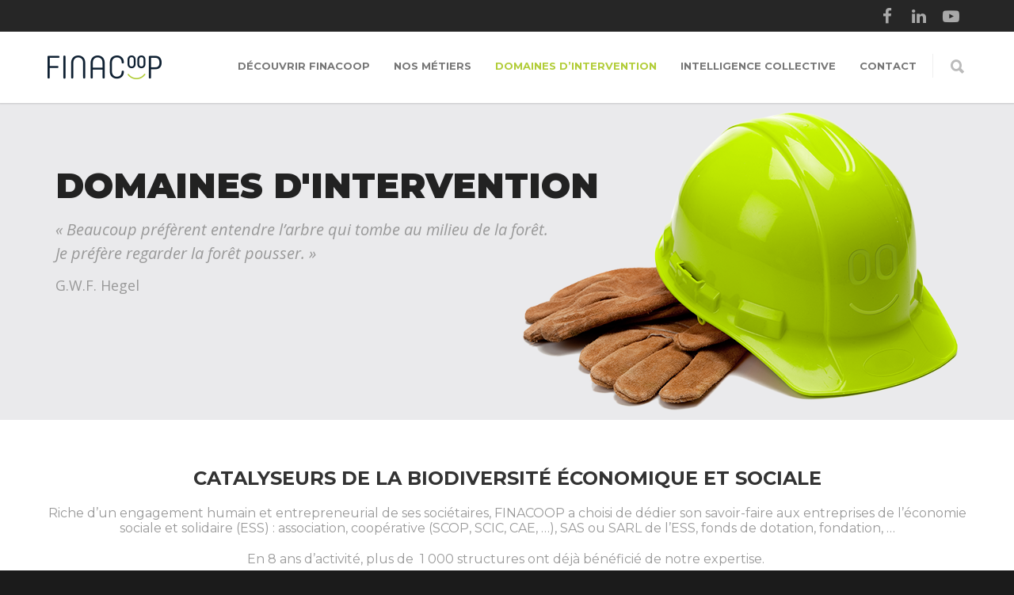

--- FILE ---
content_type: text/html; charset=UTF-8
request_url: https://www.finacoop.fr/domaines-intervention/
body_size: 16590
content:
<!doctype html>
<html lang="fr-FR">
<head>
<meta http-equiv="Content-Type" content="text/html; charset=UTF-8" />
<!-- Mobile Specific Metas & Favicons -->
<meta name="viewport" content="width=device-width, initial-scale=1, maximum-scale=1, user-scalable=0"><link rel="shortcut icon" href="https://www.finacoop.fr/wp-content/uploads/2015/11/favicon.png"><link rel="apple-touch-icon" href="https://www.finacoop.fr/wp-content/uploads/2015/11/apple-touch-icon-57x57.png"><link rel="apple-touch-icon" sizes="120x120" href="https://www.finacoop.fr/wp-content/uploads/2015/11/apple-touch-icon-120x120-e1460799285929.png"><link rel="apple-touch-icon" sizes="76x76" href="https://www.finacoop.fr/wp-content/uploads/2015/11/apple-touch-icon-76x76.png"><link rel="apple-touch-icon" sizes="152x152" href="https://www.finacoop.fr/wp-content/uploads/2015/11/apple-touch-icon-120x120-e1460799285929.png"><!-- WordPress Stuff -->
<title>Domaines d&rsquo;intervention &#8211; FINACOOP</title>
                        <script>
                            /* You can add more configuration options to webfontloader by previously defining the WebFontConfig with your options */
                            if ( typeof WebFontConfig === "undefined" ) {
                                WebFontConfig = new Object();
                            }
                            WebFontConfig['google'] = {families: ['Montserrat:100,200,300,400,500,600,700,800,900,100italic,200italic,300italic,400italic,500italic,600italic,700italic,800italic,900italic', 'Open+Sans:300,400,600,700,800,300italic,400italic,600italic,700italic,800italic&subset=latin']};

                            (function() {
                                var wf = document.createElement( 'script' );
                                wf.src = 'https://www.finacoop.fr/wp-content/themes/unicon/framework/admin/ReduxCore/assets/js/webfont.js';
                                wf.type = 'text/javascript';
                                wf.async = 'true';
                                var s = document.getElementsByTagName( 'script' )[0];
                                s.parentNode.insertBefore( wf, s );
                            })();
                        </script>
                        <meta name='robots' content='max-image-preview:large' />
<link rel='dns-prefetch' href='//www.google.com' />
<link rel='dns-prefetch' href='//s.w.org' />
<link rel="alternate" type="application/rss+xml" title="FINACOOP &raquo; Flux" href="https://www.finacoop.fr/feed/" />
<link rel="alternate" type="application/rss+xml" title="FINACOOP &raquo; Flux des commentaires" href="https://www.finacoop.fr/comments/feed/" />
<script type="text/javascript">
window._wpemojiSettings = {"baseUrl":"https:\/\/s.w.org\/images\/core\/emoji\/14.0.0\/72x72\/","ext":".png","svgUrl":"https:\/\/s.w.org\/images\/core\/emoji\/14.0.0\/svg\/","svgExt":".svg","source":{"concatemoji":"https:\/\/www.finacoop.fr\/wp-includes\/js\/wp-emoji-release.min.js?ver=6.0.11"}};
/*! This file is auto-generated */
!function(e,a,t){var n,r,o,i=a.createElement("canvas"),p=i.getContext&&i.getContext("2d");function s(e,t){var a=String.fromCharCode,e=(p.clearRect(0,0,i.width,i.height),p.fillText(a.apply(this,e),0,0),i.toDataURL());return p.clearRect(0,0,i.width,i.height),p.fillText(a.apply(this,t),0,0),e===i.toDataURL()}function c(e){var t=a.createElement("script");t.src=e,t.defer=t.type="text/javascript",a.getElementsByTagName("head")[0].appendChild(t)}for(o=Array("flag","emoji"),t.supports={everything:!0,everythingExceptFlag:!0},r=0;r<o.length;r++)t.supports[o[r]]=function(e){if(!p||!p.fillText)return!1;switch(p.textBaseline="top",p.font="600 32px Arial",e){case"flag":return s([127987,65039,8205,9895,65039],[127987,65039,8203,9895,65039])?!1:!s([55356,56826,55356,56819],[55356,56826,8203,55356,56819])&&!s([55356,57332,56128,56423,56128,56418,56128,56421,56128,56430,56128,56423,56128,56447],[55356,57332,8203,56128,56423,8203,56128,56418,8203,56128,56421,8203,56128,56430,8203,56128,56423,8203,56128,56447]);case"emoji":return!s([129777,127995,8205,129778,127999],[129777,127995,8203,129778,127999])}return!1}(o[r]),t.supports.everything=t.supports.everything&&t.supports[o[r]],"flag"!==o[r]&&(t.supports.everythingExceptFlag=t.supports.everythingExceptFlag&&t.supports[o[r]]);t.supports.everythingExceptFlag=t.supports.everythingExceptFlag&&!t.supports.flag,t.DOMReady=!1,t.readyCallback=function(){t.DOMReady=!0},t.supports.everything||(n=function(){t.readyCallback()},a.addEventListener?(a.addEventListener("DOMContentLoaded",n,!1),e.addEventListener("load",n,!1)):(e.attachEvent("onload",n),a.attachEvent("onreadystatechange",function(){"complete"===a.readyState&&t.readyCallback()})),(e=t.source||{}).concatemoji?c(e.concatemoji):e.wpemoji&&e.twemoji&&(c(e.twemoji),c(e.wpemoji)))}(window,document,window._wpemojiSettings);
</script>
<style type="text/css">
img.wp-smiley,
img.emoji {
	display: inline !important;
	border: none !important;
	box-shadow: none !important;
	height: 1em !important;
	width: 1em !important;
	margin: 0 0.07em !important;
	vertical-align: -0.1em !important;
	background: none !important;
	padding: 0 !important;
}
</style>
	<link rel='stylesheet' id='wp-block-library-css'  href='https://www.finacoop.fr/wp-includes/css/dist/block-library/style.min.css?ver=6.0.11' type='text/css' media='all' />
<style id='global-styles-inline-css' type='text/css'>
body{--wp--preset--color--black: #000000;--wp--preset--color--cyan-bluish-gray: #abb8c3;--wp--preset--color--white: #ffffff;--wp--preset--color--pale-pink: #f78da7;--wp--preset--color--vivid-red: #cf2e2e;--wp--preset--color--luminous-vivid-orange: #ff6900;--wp--preset--color--luminous-vivid-amber: #fcb900;--wp--preset--color--light-green-cyan: #7bdcb5;--wp--preset--color--vivid-green-cyan: #00d084;--wp--preset--color--pale-cyan-blue: #8ed1fc;--wp--preset--color--vivid-cyan-blue: #0693e3;--wp--preset--color--vivid-purple: #9b51e0;--wp--preset--gradient--vivid-cyan-blue-to-vivid-purple: linear-gradient(135deg,rgba(6,147,227,1) 0%,rgb(155,81,224) 100%);--wp--preset--gradient--light-green-cyan-to-vivid-green-cyan: linear-gradient(135deg,rgb(122,220,180) 0%,rgb(0,208,130) 100%);--wp--preset--gradient--luminous-vivid-amber-to-luminous-vivid-orange: linear-gradient(135deg,rgba(252,185,0,1) 0%,rgba(255,105,0,1) 100%);--wp--preset--gradient--luminous-vivid-orange-to-vivid-red: linear-gradient(135deg,rgba(255,105,0,1) 0%,rgb(207,46,46) 100%);--wp--preset--gradient--very-light-gray-to-cyan-bluish-gray: linear-gradient(135deg,rgb(238,238,238) 0%,rgb(169,184,195) 100%);--wp--preset--gradient--cool-to-warm-spectrum: linear-gradient(135deg,rgb(74,234,220) 0%,rgb(151,120,209) 20%,rgb(207,42,186) 40%,rgb(238,44,130) 60%,rgb(251,105,98) 80%,rgb(254,248,76) 100%);--wp--preset--gradient--blush-light-purple: linear-gradient(135deg,rgb(255,206,236) 0%,rgb(152,150,240) 100%);--wp--preset--gradient--blush-bordeaux: linear-gradient(135deg,rgb(254,205,165) 0%,rgb(254,45,45) 50%,rgb(107,0,62) 100%);--wp--preset--gradient--luminous-dusk: linear-gradient(135deg,rgb(255,203,112) 0%,rgb(199,81,192) 50%,rgb(65,88,208) 100%);--wp--preset--gradient--pale-ocean: linear-gradient(135deg,rgb(255,245,203) 0%,rgb(182,227,212) 50%,rgb(51,167,181) 100%);--wp--preset--gradient--electric-grass: linear-gradient(135deg,rgb(202,248,128) 0%,rgb(113,206,126) 100%);--wp--preset--gradient--midnight: linear-gradient(135deg,rgb(2,3,129) 0%,rgb(40,116,252) 100%);--wp--preset--duotone--dark-grayscale: url('#wp-duotone-dark-grayscale');--wp--preset--duotone--grayscale: url('#wp-duotone-grayscale');--wp--preset--duotone--purple-yellow: url('#wp-duotone-purple-yellow');--wp--preset--duotone--blue-red: url('#wp-duotone-blue-red');--wp--preset--duotone--midnight: url('#wp-duotone-midnight');--wp--preset--duotone--magenta-yellow: url('#wp-duotone-magenta-yellow');--wp--preset--duotone--purple-green: url('#wp-duotone-purple-green');--wp--preset--duotone--blue-orange: url('#wp-duotone-blue-orange');--wp--preset--font-size--small: 13px;--wp--preset--font-size--medium: 20px;--wp--preset--font-size--large: 36px;--wp--preset--font-size--x-large: 42px;}.has-black-color{color: var(--wp--preset--color--black) !important;}.has-cyan-bluish-gray-color{color: var(--wp--preset--color--cyan-bluish-gray) !important;}.has-white-color{color: var(--wp--preset--color--white) !important;}.has-pale-pink-color{color: var(--wp--preset--color--pale-pink) !important;}.has-vivid-red-color{color: var(--wp--preset--color--vivid-red) !important;}.has-luminous-vivid-orange-color{color: var(--wp--preset--color--luminous-vivid-orange) !important;}.has-luminous-vivid-amber-color{color: var(--wp--preset--color--luminous-vivid-amber) !important;}.has-light-green-cyan-color{color: var(--wp--preset--color--light-green-cyan) !important;}.has-vivid-green-cyan-color{color: var(--wp--preset--color--vivid-green-cyan) !important;}.has-pale-cyan-blue-color{color: var(--wp--preset--color--pale-cyan-blue) !important;}.has-vivid-cyan-blue-color{color: var(--wp--preset--color--vivid-cyan-blue) !important;}.has-vivid-purple-color{color: var(--wp--preset--color--vivid-purple) !important;}.has-black-background-color{background-color: var(--wp--preset--color--black) !important;}.has-cyan-bluish-gray-background-color{background-color: var(--wp--preset--color--cyan-bluish-gray) !important;}.has-white-background-color{background-color: var(--wp--preset--color--white) !important;}.has-pale-pink-background-color{background-color: var(--wp--preset--color--pale-pink) !important;}.has-vivid-red-background-color{background-color: var(--wp--preset--color--vivid-red) !important;}.has-luminous-vivid-orange-background-color{background-color: var(--wp--preset--color--luminous-vivid-orange) !important;}.has-luminous-vivid-amber-background-color{background-color: var(--wp--preset--color--luminous-vivid-amber) !important;}.has-light-green-cyan-background-color{background-color: var(--wp--preset--color--light-green-cyan) !important;}.has-vivid-green-cyan-background-color{background-color: var(--wp--preset--color--vivid-green-cyan) !important;}.has-pale-cyan-blue-background-color{background-color: var(--wp--preset--color--pale-cyan-blue) !important;}.has-vivid-cyan-blue-background-color{background-color: var(--wp--preset--color--vivid-cyan-blue) !important;}.has-vivid-purple-background-color{background-color: var(--wp--preset--color--vivid-purple) !important;}.has-black-border-color{border-color: var(--wp--preset--color--black) !important;}.has-cyan-bluish-gray-border-color{border-color: var(--wp--preset--color--cyan-bluish-gray) !important;}.has-white-border-color{border-color: var(--wp--preset--color--white) !important;}.has-pale-pink-border-color{border-color: var(--wp--preset--color--pale-pink) !important;}.has-vivid-red-border-color{border-color: var(--wp--preset--color--vivid-red) !important;}.has-luminous-vivid-orange-border-color{border-color: var(--wp--preset--color--luminous-vivid-orange) !important;}.has-luminous-vivid-amber-border-color{border-color: var(--wp--preset--color--luminous-vivid-amber) !important;}.has-light-green-cyan-border-color{border-color: var(--wp--preset--color--light-green-cyan) !important;}.has-vivid-green-cyan-border-color{border-color: var(--wp--preset--color--vivid-green-cyan) !important;}.has-pale-cyan-blue-border-color{border-color: var(--wp--preset--color--pale-cyan-blue) !important;}.has-vivid-cyan-blue-border-color{border-color: var(--wp--preset--color--vivid-cyan-blue) !important;}.has-vivid-purple-border-color{border-color: var(--wp--preset--color--vivid-purple) !important;}.has-vivid-cyan-blue-to-vivid-purple-gradient-background{background: var(--wp--preset--gradient--vivid-cyan-blue-to-vivid-purple) !important;}.has-light-green-cyan-to-vivid-green-cyan-gradient-background{background: var(--wp--preset--gradient--light-green-cyan-to-vivid-green-cyan) !important;}.has-luminous-vivid-amber-to-luminous-vivid-orange-gradient-background{background: var(--wp--preset--gradient--luminous-vivid-amber-to-luminous-vivid-orange) !important;}.has-luminous-vivid-orange-to-vivid-red-gradient-background{background: var(--wp--preset--gradient--luminous-vivid-orange-to-vivid-red) !important;}.has-very-light-gray-to-cyan-bluish-gray-gradient-background{background: var(--wp--preset--gradient--very-light-gray-to-cyan-bluish-gray) !important;}.has-cool-to-warm-spectrum-gradient-background{background: var(--wp--preset--gradient--cool-to-warm-spectrum) !important;}.has-blush-light-purple-gradient-background{background: var(--wp--preset--gradient--blush-light-purple) !important;}.has-blush-bordeaux-gradient-background{background: var(--wp--preset--gradient--blush-bordeaux) !important;}.has-luminous-dusk-gradient-background{background: var(--wp--preset--gradient--luminous-dusk) !important;}.has-pale-ocean-gradient-background{background: var(--wp--preset--gradient--pale-ocean) !important;}.has-electric-grass-gradient-background{background: var(--wp--preset--gradient--electric-grass) !important;}.has-midnight-gradient-background{background: var(--wp--preset--gradient--midnight) !important;}.has-small-font-size{font-size: var(--wp--preset--font-size--small) !important;}.has-medium-font-size{font-size: var(--wp--preset--font-size--medium) !important;}.has-large-font-size{font-size: var(--wp--preset--font-size--large) !important;}.has-x-large-font-size{font-size: var(--wp--preset--font-size--x-large) !important;}
</style>
<link rel='stylesheet' id='contact-form-7-css'  href='https://www.finacoop.fr/wp-content/plugins/contact-form-7/includes/css/styles.css?ver=5.6.4' type='text/css' media='all' />
<link rel='stylesheet' id='rs-plugin-settings-css'  href='https://www.finacoop.fr/wp-content/plugins/revslider/public/assets/css/rs6.css?ver=6.4.6' type='text/css' media='all' />
<style id='rs-plugin-settings-inline-css' type='text/css'>
.tp-caption a{color:#ff7302;text-shadow:none;-webkit-transition:all 0.2s ease-out;-moz-transition:all 0.2s ease-out;-o-transition:all 0.2s ease-out;-ms-transition:all 0.2s ease-out}.tp-caption a:hover{color:#ffa902}
</style>
<link rel='stylesheet' id='stylesheet-css'  href='https://www.finacoop.fr/wp-content/themes/unicon/style.css?ver=1' type='text/css' media='all' />
<link rel='stylesheet' id='js_composer_front-css'  href='https://www.finacoop.fr/wp-content/plugins/js_composer/assets/css/js_composer.min.css?ver=6.6.0' type='text/css' media='all' />
<link rel='stylesheet' id='shortcodes-css'  href='https://www.finacoop.fr/wp-content/themes/unicon/framework/css/shortcodes.css?ver=6.0.11' type='text/css' media='all' />
<link rel='stylesheet' id='responsive-css'  href='https://www.finacoop.fr/wp-content/themes/unicon/framework/css/responsive.css?ver=6.0.11' type='text/css' media='all' />
<link rel='stylesheet' id='newsletter-css'  href='https://www.finacoop.fr/wp-content/plugins/newsletter/style.css?ver=7.2.2' type='text/css' media='all' />
<script type='text/javascript' src='https://www.finacoop.fr/wp-includes/js/jquery/jquery.min.js?ver=3.6.0' id='jquery-core-js'></script>
<script type='text/javascript' src='https://www.finacoop.fr/wp-includes/js/jquery/jquery-migrate.min.js?ver=3.3.2' id='jquery-migrate-js'></script>
<script type='text/javascript' src='https://www.finacoop.fr/wp-content/plugins/revslider/public/assets/js/rbtools.min.js?ver=6.4.4' id='tp-tools-js'></script>
<script type='text/javascript' src='https://www.finacoop.fr/wp-content/plugins/revslider/public/assets/js/rs6.min.js?ver=6.4.6' id='revmin-js'></script>
<link rel="https://api.w.org/" href="https://www.finacoop.fr/wp-json/" /><link rel="alternate" type="application/json" href="https://www.finacoop.fr/wp-json/wp/v2/pages/16485" /><link rel="EditURI" type="application/rsd+xml" title="RSD" href="https://www.finacoop.fr/xmlrpc.php?rsd" />
<link rel="wlwmanifest" type="application/wlwmanifest+xml" href="https://www.finacoop.fr/wp-includes/wlwmanifest.xml" /> 
<meta name="generator" content="WordPress 6.0.11" />
<link rel="canonical" href="https://www.finacoop.fr/domaines-intervention/" />
<link rel='shortlink' href='https://www.finacoop.fr/?p=16485' />
<link rel="alternate" type="application/json+oembed" href="https://www.finacoop.fr/wp-json/oembed/1.0/embed?url=https%3A%2F%2Fwww.finacoop.fr%2Fdomaines-intervention%2F" />
<link rel="alternate" type="text/xml+oembed" href="https://www.finacoop.fr/wp-json/oembed/1.0/embed?url=https%3A%2F%2Fwww.finacoop.fr%2Fdomaines-intervention%2F&#038;format=xml" />
<style type="text/css">
body{font:400 15px Open Sans,Arial,Helvetica,sans-serif;color:#777777;line-height:1.9;}.wrapall,.boxed-layout{background-color:#ffffff;}body.page-template-page-blank-php{background:#ffffff !important;}h1,.title-h1{font:26px Montserrat,Arial,Helvetica,sans-serif;color:#333333;}h2{font:21px Montserrat,Arial,Helvetica,sans-serif;color:#333333;}h3{font:18px Montserrat,Arial,Helvetica,sans-serif;color:#333333;}h4{font:16px Montserrat,Arial,Helvetica,sans-serif;color:#333333;}h5{font:15px Montserrat,Arial,Helvetica,sans-serif;color:#333333;}h6{font:12px Montserrat,Arial,Helvetica,sans-serif;color:#333333;}.title{font-family:'Montserrat',Arial,Helvetica,sans-serif;}h1 a,h2 a,h3 a,h4 a,h5 a,h6 a{font-weight:inherit;color:inherit;}h1 a:hover,h2 a:hover,h3 a:hover,h4 a:hover,h5 a:hover,h6 a:hover,a:hover h1,a:hover h2,a:hover h3,a:hover h4,a:hover h5,a:hover h6{color:#333333;}a{color:#b2cd39;}a:hover{color:#333333;}input[type='text'],input[type='password'],input[type='email'],input[type='tel'],input[type='date'],input[type='number'],textarea,select{font-family:Open Sans,Arial,Helvetica,sans-serif;font-size:15px;}#sidebar .widget h3{font:700 14px Montserrat,Arial,Helvetica,sans-serif;color:#444444;}.container .twelve.alt.sidebar-right,.container .twelve.alt.sidebar-left,#sidebar.sidebar-right #sidebar-widgets,#sidebar.sidebar-left #sidebar-widgets{border-color:#efefef;}#topbar{background:#262626;color:#ffffff;}#topbar a{color:#ffffff;}#topbar a:hover{color:#b2cd39;}@media only screen and (max-width:767px){#topbar .topbar-col1{background:#262626;}} #navigation > ul > li > a{font:700 13px Montserrat,Arial,Helvetica,sans-serif;color:#777777;}#navigation > ul > li:hover > a,#navigation > ul > li > a:hover{color:#b2cd39;}#navigation li.current-menu-item > a:hover,#navigation li.current-page-ancestor > a:hover,#navigation li.current-menu-ancestor > a:hover,#navigation li.current-menu-parent > a:hover,#navigation li.current_page_ancestor > a:hover,#navigation > ul > li.sfHover > a{color:#b2cd39;}#navigation li.current-menu-item > a,#navigation li.current-page-ancestor > a,#navigation li.current-menu-ancestor > a,#navigation li.current-menu-parent > a,#navigation li.current_page_ancestor > a{color:#b2cd39;}#navigation ul li:hover{border-color:#b2cd39;}#navigation li.current-menu-item,#navigation li.current-page-ancestor,#navigation li.current-menu-ancestor,#navigation li.current-menu-parent,#navigation li.current_page_ancestor{border-color:#b2cd39;}#navigation .sub-menu{background:#262626;}#navigation .sub-menu li a{font:400 13px Open Sans,Arial,Helvetica,sans-serif;color:#bbbbbb;}#navigation .sub-menu li a:hover{color:#b2cd39;}#navigation .sub-menu li.current_page_item > a,#navigation .sub-menu li.current_page_item > a:hover,#navigation .sub-menu li.current-menu-item > a,#navigation .sub-menu li.current-menu-item > a:hover,#navigation .sub-menu li.current-page-ancestor > a,#navigation .sub-menu li.current-page-ancestor > a:hover,#navigation .sub-menu li.current-menu-ancestor > a,#navigation .sub-menu li.current-menu-ancestor > a:hover,#navigation .sub-menu li.current-menu-parent > a,#navigation .sub-menu li.current-menu-parent > a:hover,#navigation .sub-menu li.current_page_ancestor > a,#navigation .sub-menu li.current_page_ancestor > a:hover{color:#b2cd39;}#navigation .sub-menu li a,#navigation .sub-menu ul li a{border-color:#333333;}#navigation > ul > li.megamenu > ul.sub-menu{background:#262626;border-color:#b2cd39;}#navigation > ul > li.megamenu > ul > li{border-right-color:#333333 !important;}#navigation > ul > li.megamenu ul li a{color:#bbbbbb;}#navigation > ul > li.megamenu > ul > li > a{color:#ffffff;}#navigation > ul > li.megamenu > ul ul li a:hover,#header #navigation > ul > li.megamenu > ul ul li.current-menu-item a{color:#b2cd39 !important;background-color:#333333 !important;} #search-btn,#shopping-btn,#close-search-btn{color:#bbbbbb;}#search-btn:hover,#shopping-btn:hover,#close-search-btn:hover{color:#666666;}#slogan{font:400 20px Open Sans,Arial,Helvetica,sans-serif;color:#777777;margin-top:34px;} #mobile-navigation{background:#262626;}#mobile-navigation ul li a{font:400 13px Open Sans,Arial,Helvetica,sans-serif;color:#bbbbbb;border-bottom-color:#333333 !important;}#mobile-navigation ul li a:hover,#mobile-navigation ul li a:hover [class^='fa-'],#mobile-navigation li.open > a,#mobile-navigation ul li.current-menu-item > a,#mobile-navigation ul li.current-menu-ancestor > a{color:#b2cd39;}body #mobile-navigation li.open > a [class^='fa-']{color:#b2cd39;}#mobile-navigation form,#mobile-navigation form input{background:#444444;color:#cccccc;}#mobile-navigation form:before{color:#cccccc;}#mobile-header{background:#ffffff;height:90px;}#mobile-navigation-btn,#mobile-cart-btn,#mobile-shopping-btn{color:#bbbbbb;line-height:90px;}#mobile-navigation-btn:hover,#mobile-cart-btn:hover,#mobile-shopping-btn:hover{color:#666666;}#mobile-header .logo{margin-top:28px;} #header.header-v1{height:90px;background:#ffffff;}.header-v1 .logo{margin-top:28px;}.header-v1 #navigation > ul > li{height:90px;padding-top:35px;}.header-v1 #navigation .sub-menu{top:90px;}.header-v1 .header-icons-divider{line-height:90px;background:#efefef;}#header.header-v1 .widget_shopping_cart{top:90px;}.header-v1 #search-btn,.header-v1 #close-search-btn,.header-v1 #shopping-btn{line-height:90px;}.header-v1 #search-top,.header-v1 #search-top input{height:90px;}.header-v1 #search-top input{color:#666666;font-family:Open Sans,Arial,Helvetica,sans-serif;} #header.header-v3{background:#ffffff;}.header-v3 .navigation-wrap{background:#ffffff;border-top:1px solid #efefef;}.header-v3 .logo{margin-top:30px;margin-bottom:30px;} #header.header-v4{background:#ffffff;}.header-v4 .navigation-wrap{background:#ffffff;border-top:1px solid #efefef;}.header-v4 .logo{margin-top:30px;margin-bottom:30px;} #transparentimage{padding:90px 0 0 0;}.header-is-transparent #mobile-navigation{top:90px;} .stuck{background:#ffffff;} .titlebar h1,.title-h1{font:400 22px Open Sans,Arial,Helvetica,sans-serif;color:#777777;}#fulltitle{background:#f9f9f9;border-bottom:0 none #efefef;}#breadcrumbs{margin-top:6px;}#breadcrumbs,#breadcrumbs a{font:400 13px Open Sans,Arial,Helvetica,sans-serif;color:#999999;}#breadcrumbs a:hover{color:#666666;}#fullimagecenter h1,#transparentimage h1,#fullimagecenter .title-h1,#transparentimage .title-h1{font:700 42px Montserrat,Arial,Helvetica,sans-serif;color:#ffffff;text-transform:uppercase;letter-spacing:1px;text-align:center;} #footer .widget h3{font:700 13px Montserrat,Arial,Helvetica,sans-serif;color:#ffffff;}#footer{color:#888888;border-top:10px none #dd3333;}#footer{background-color:#262626;}#footer a,#footer .widget ul li:after{color:#888888;}#footer a:hover,#footer .widget ul li:hover:after{color:#ffffff;}#footer .widget ul li{border-bottom-color:#333333;} #copyright{background:#1b1b1b;color:#777777;}#copyright a{color:#999999;}#copyright a:hover{color:#cccccc;} .highlight{color:#b2cd39 !important;}::selection{background:#b2cd39;}::-moz-selection{background:#b2cd39;}#shopping-btn span{background:#b2cd39;}.blog-page .post h1 a:hover,.blog-page .post h2 a:hover{color:#b2cd39;}.entry-image .entry-overlay{background:#b2cd39;}.entry-quote a:hover{background:#b2cd39;}.entry-link a:hover{background:#b2cd39;}.blog-single .entry-tags a:hover{color:#b2cd39;}.sharebox ul li a:hover{color:#b2cd39;}.commentlist li.bypostauthor .comment-text{border-color:#b2cd39;}#pagination .current a{background:#b2cd39;}#filters ul li a:hover{color:#b2cd39;}#filters ul li a.active{color:#b2cd39;}#back-to-top a:hover{background-color:#b2cd39;}#sidebar .widget ul li a:hover{color:#b2cd39;}#sidebar .widget ul li:hover:after{color:#b2cd39;}.widget_tag_cloud a:hover,.widget_product_tag_cloud a:hover{background:#b2cd39;border-color:#b2cd39;}.widget_portfolio .portfolio-widget-item .portfolio-overlay{background:#b2cd39;}#sidebar .widget_nav_menu ul li a:hover{color:#b2cd39;}#footer .widget_tag_cloud a:hover,#footer .widget_product_tag_cloud a:hover{background:#b2cd39;border-color:#b2cd39;} .box.style-2{border-top-color:#b2cd39;}.box.style-4{border-color:#b2cd39;}.box.style-6{background:#b2cd39;}a.button,input[type=submit],button,.minti_button{background:#b2cd39;border-color:#b2cd39;}a.button.color-2{color:#b2cd39;border-color:#b2cd39;}a.button.color-3{background:#b2cd39;border-color:#b2cd39;}a.button.color-9{color:#b2cd39;}a.button.color-6:hover{background:#b2cd39;border-color:#b2cd39;}a.button.color-7:hover{background:#b2cd39;border-color:#b2cd39;}.counter-number{color:#b2cd39;}.divider-title.align-center:after,.divider-title.align-left:after{background-color:#b2cd39}.divider5{border-bottom-color:#b2cd39;}.dropcap.dropcap-circle{background-color:#b2cd39;}.dropcap.dropcap-box{background-color:#b2cd39;}.dropcap.dropcap-color{color:#b2cd39;}.toggle .toggle-title.active,.color-light .toggle .toggle-title.active{background:#b2cd39;border-color:#b2cd39;}.iconbox-style-1.icon-color-accent i.boxicon,.iconbox-style-2.icon-color-accent i.boxicon,.iconbox-style-3.icon-color-accent i.boxicon,.iconbox-style-8.icon-color-accent i.boxicon,.iconbox-style-9.icon-color-accent i.boxicon{color:#b2cd39!important;}.iconbox-style-4.icon-color-accent i.boxicon,.iconbox-style-5.icon-color-accent i.boxicon,.iconbox-style-6.icon-color-accent i.boxicon,.iconbox-style-7.icon-color-accent i.boxicon,.flip .icon-color-accent.card .back{background:#b2cd39;}.latest-blog .blog-item .blog-overlay{background:#b2cd39;}.latest-blog .blog-item .blog-pic i{color:#b2cd39;}.latest-blog .blog-item h4 a:hover{color:#b2cd39;}.progressbar .progress-percentage{background:#b2cd39;}.wpb_widgetised_column .widget ul li a:hover{color:#b2cd39;}.wpb_widgetised_column .widget ul li:hover:after{color:#b2cd39;}.wpb_accordion .wpb_accordion_wrapper .ui-state-active .ui-icon{background-color:#b2cd39;}.wpb_accordion .wpb_accordion_wrapper .ui-state-active.wpb_accordion_header a{color:#b2cd39;}.wpb_accordion .wpb_accordion_wrapper .wpb_accordion_header a:hover,.wpb_accordion .wpb_accordion_wrapper .wpb_accordion_header a:hover .ui-state-default .ui-icon{color:#b2cd39;}.wpb_accordion .wpb_accordion_wrapper .wpb_accordion_header:hover .ui-icon{background-color:#b2cd39!important;}.wpb_content_element.wpb_tabs .wpb_tabs_nav li.ui-tabs-active{border-bottom-color:#b2cd39;}.portfolio-item h4 a:hover{color:#b2cd39;}.portfolio-filters ul li a:hover{color:#b2cd39;}.portfolio-filters ul li a.active{color:#b2cd39;}.portfolio-overlay-icon .portfolio-overlay{background:#b2cd39;}.portfolio-overlay-icon i{color:#b2cd39;}.portfolio-overlay-effect .portfolio-overlay{background:#b2cd39;}.portfolio-overlay-name .portfolio-overlay{background:#b2cd39;}.portfolio-detail-attributes ul li a:hover{color:#b2cd39;}a.catimage:hover .catimage-text{background:#b2cd39;} .products li h3{font:400 15px Open Sans,Arial,Helvetica,sans-serif;color:#777777;}.woocommerce .button.checkout-button{background:#b2cd39;border-color:#b2cd39;}.woocommerce .products .onsale{background:#b2cd39;}.product .onsale{background:#b2cd39;}button.single_add_to_cart_button:hover{background:#b2cd39;}.woocommerce-tabs > ul > li.active a{color:#b2cd39;border-bottom-color:#b2cd39;}p.stars a:hover{background:#b2cd39;}p.stars a.active,p.stars a.active:after{background:#b2cd39;}.product_list_widget a{color:#b2cd39;}.woocommerce .widget_layered_nav li.chosen a{color:#b2cd39!important;}.woocommerce .widget_product_categories > ul > li.current-cat > a{color:#b2cd39!important;}.woocommerce .widget_product_categories > ul > li.current-cat:after{color:#b2cd39!important;}.woocommerce-message{background:#b2cd39;}.bbp-topics-front ul.super-sticky .bbp-topic-title:before,.bbp-topics ul.super-sticky .bbp-topic-title:before,.bbp-topics ul.sticky .bbp-topic-title:before,.bbp-forum-content ul.sticky .bbp-topic-title:before{color:#b2cd39!important;}#subscription-toggle a:hover{background:#b2cd39;}.bbp-pagination-links span.current{background:#b2cd39;}div.wpcf7-mail-sent-ok,div.wpcf7-mail-sent-ng,div.wpcf7-spam-blocked,div.wpcf7-validation-errors{background:#b2cd39;}.wpcf7-not-valid{border-color:#b2cd39 !important;}.products .button.add_to_cart_button{color:#b2cd39!important;}.minti_list.color-accent li:before{color:#b2cd39!important;}.blogslider_text .post-categories li a{background-color:#b2cd39;}.minti_zooming_slider .flex-control-nav li .minti_zooming_slider_ghost{background-color:#b2cd39;}.minti_carousel.pagination_numbers .owl-dots .owl-dot.active{background-color:#b2cd39;}.wpb_content_element.wpb_tour .wpb_tabs_nav li.ui-tabs-active,.color-light .wpb_content_element.wpb_tour .wpb_tabs_nav li.ui-tabs-active{background-color:#b2cd39;}.masonry_icon i{color:#b2cd39;}.woocommerce-MyAccount-navigation-link.is-active a{color:#b2cd39;} .font-special,.button,.counter-title,h6,.wpb_accordion .wpb_accordion_wrapper .wpb_accordion_header a,.pricing-plan .pricing-plan-head h3,a.catimage,.divider-title,button,input[type='submit'],input[type='reset'],input[type='button'],.vc_pie_chart h4,.page-404 h3,.minti_masonrygrid_item h4{font-family:'Montserrat',Arial,Helvetica,sans-serif;}.ui-helper-reset{line-height:1.9;} #header #navigation > ul > li > a{text-transform:uppercase;}#footer .widget h3{text-transform:uppercase;letter-spacing:1px;}#sidebar .widget h3{text-transform:uppercase;letter-spacing:1px;}#header #navigation > ul > li.megamenu > ul > li > a{letter-spacing:1px;font-size:14px;}#header #navigation > li > a{text-transform:uppercase;letter-spacing:1px;}.postid-4815 .portfolio-detail-title,.postid-4770 .portfolio-detail-title{display:none;}h6{font-weight:700;letter-spacing:1px;text-transform:uppercase;}.font-special{text-transform:uppercase;}.wpb_accordion .wpb_accordion_wrapper .wpb_accordion_header a{text-transform:uppercase;}.pricing-plan .pricing-plan-head h3{text-transform:uppercase;font-size:16px;}.pricing-plan .pricing-price span.pricing-amount{font-size:42px;font-weight:300;}.customclass1 .social-icon a{background:#efefef;color:#333333;}.customclass1 .social-icon a:hover{background:#1cbac8;color:#ffffff;}@media only screen and (max-width:959px){@media only screen and (-webkit-min-device-pixel-ratio:1),only screen and (min-device-pixel-ratio:1){.fontweight-300{font-weight:400 !important;}}}@media (max-width:768px){.hideundertablet{display:none;}}.features-box img{border-radius:4px;box-shadow:0 2px 0 0 rgba(0,0,0,.03);margin-bottom:-20px;}.borderbutton a{border:1px solid #1cbac8 !important;padding:10px 20px !important;margin-top:-11px !important;border-radius:3px;margin-right:15px !important;margin-left:5px !important;color:#1cbac8 !important;}.borderbutton a:hover{background:#333333 !important;border-color:#333333 !important;color:#ffffff !important;}#header.header-transparent .borderbutton a{border:1px solid rgba(255,255,255,0.5) !important;color:#ffffff !important;}.tp-caption a{color:#222222;border-bottom:4px solid #1cbac8;}.tp-caption a:hover{color:#1cbac8;border-bottom-color:transparent;}.no-transform{text-transform:none;}@media only screen and (max-width:767px){#topbar{display:none !important;}}@media only screen and (max-width:1199px){#header,.sticky-wrapper{display:none;}#mobile-header{display:inherit}}
</style><meta name="generator" content="Powered by WPBakery Page Builder - drag and drop page builder for WordPress."/>
<meta name="generator" content="Powered by Slider Revolution 6.4.6 - responsive, Mobile-Friendly Slider Plugin for WordPress with comfortable drag and drop interface." />
<link rel="icon" href="https://www.finacoop.fr/wp-content/uploads/2016/04/cropped-favicon-finacoop-32x32.png" sizes="32x32" />
<link rel="icon" href="https://www.finacoop.fr/wp-content/uploads/2016/04/cropped-favicon-finacoop-192x192.png" sizes="192x192" />
<link rel="apple-touch-icon" href="https://www.finacoop.fr/wp-content/uploads/2016/04/cropped-favicon-finacoop-180x180.png" />
<meta name="msapplication-TileImage" content="https://www.finacoop.fr/wp-content/uploads/2016/04/cropped-favicon-finacoop-270x270.png" />
<script type="text/javascript">function setREVStartSize(e){
			//window.requestAnimationFrame(function() {				 
				window.RSIW = window.RSIW===undefined ? window.innerWidth : window.RSIW;	
				window.RSIH = window.RSIH===undefined ? window.innerHeight : window.RSIH;	
				try {								
					var pw = document.getElementById(e.c).parentNode.offsetWidth,
						newh;
					pw = pw===0 || isNaN(pw) ? window.RSIW : pw;
					e.tabw = e.tabw===undefined ? 0 : parseInt(e.tabw);
					e.thumbw = e.thumbw===undefined ? 0 : parseInt(e.thumbw);
					e.tabh = e.tabh===undefined ? 0 : parseInt(e.tabh);
					e.thumbh = e.thumbh===undefined ? 0 : parseInt(e.thumbh);
					e.tabhide = e.tabhide===undefined ? 0 : parseInt(e.tabhide);
					e.thumbhide = e.thumbhide===undefined ? 0 : parseInt(e.thumbhide);
					e.mh = e.mh===undefined || e.mh=="" || e.mh==="auto" ? 0 : parseInt(e.mh,0);		
					if(e.layout==="fullscreen" || e.l==="fullscreen") 						
						newh = Math.max(e.mh,window.RSIH);					
					else{					
						e.gw = Array.isArray(e.gw) ? e.gw : [e.gw];
						for (var i in e.rl) if (e.gw[i]===undefined || e.gw[i]===0) e.gw[i] = e.gw[i-1];					
						e.gh = e.el===undefined || e.el==="" || (Array.isArray(e.el) && e.el.length==0)? e.gh : e.el;
						e.gh = Array.isArray(e.gh) ? e.gh : [e.gh];
						for (var i in e.rl) if (e.gh[i]===undefined || e.gh[i]===0) e.gh[i] = e.gh[i-1];
											
						var nl = new Array(e.rl.length),
							ix = 0,						
							sl;					
						e.tabw = e.tabhide>=pw ? 0 : e.tabw;
						e.thumbw = e.thumbhide>=pw ? 0 : e.thumbw;
						e.tabh = e.tabhide>=pw ? 0 : e.tabh;
						e.thumbh = e.thumbhide>=pw ? 0 : e.thumbh;					
						for (var i in e.rl) nl[i] = e.rl[i]<window.RSIW ? 0 : e.rl[i];
						sl = nl[0];									
						for (var i in nl) if (sl>nl[i] && nl[i]>0) { sl = nl[i]; ix=i;}															
						var m = pw>(e.gw[ix]+e.tabw+e.thumbw) ? 1 : (pw-(e.tabw+e.thumbw)) / (e.gw[ix]);					
						newh =  (e.gh[ix] * m) + (e.tabh + e.thumbh);
					}				
					if(window.rs_init_css===undefined) window.rs_init_css = document.head.appendChild(document.createElement("style"));					
					document.getElementById(e.c).height = newh+"px";
					window.rs_init_css.innerHTML += "#"+e.c+"_wrapper { height: "+newh+"px }";				
				} catch(e){
					console.log("Failure at Presize of Slider:" + e)
				}					   
			//});
		  };</script>
<noscript><style> .wpb_animate_when_almost_visible { opacity: 1; }</style></noscript></head>

<body class="page-template-default page page-id-16485 smooth-scroll wpb-js-composer js-comp-ver-6.6.0 vc_responsive" itemscope itemtype="https://schema.org/WebPage">
	<svg xmlns="http://www.w3.org/2000/svg" viewBox="0 0 0 0" width="0" height="0" focusable="false" role="none" style="visibility: hidden; position: absolute; left: -9999px; overflow: hidden;" ><defs><filter id="wp-duotone-dark-grayscale"><feColorMatrix color-interpolation-filters="sRGB" type="matrix" values=" .299 .587 .114 0 0 .299 .587 .114 0 0 .299 .587 .114 0 0 .299 .587 .114 0 0 " /><feComponentTransfer color-interpolation-filters="sRGB" ><feFuncR type="table" tableValues="0 0.49803921568627" /><feFuncG type="table" tableValues="0 0.49803921568627" /><feFuncB type="table" tableValues="0 0.49803921568627" /><feFuncA type="table" tableValues="1 1" /></feComponentTransfer><feComposite in2="SourceGraphic" operator="in" /></filter></defs></svg><svg xmlns="http://www.w3.org/2000/svg" viewBox="0 0 0 0" width="0" height="0" focusable="false" role="none" style="visibility: hidden; position: absolute; left: -9999px; overflow: hidden;" ><defs><filter id="wp-duotone-grayscale"><feColorMatrix color-interpolation-filters="sRGB" type="matrix" values=" .299 .587 .114 0 0 .299 .587 .114 0 0 .299 .587 .114 0 0 .299 .587 .114 0 0 " /><feComponentTransfer color-interpolation-filters="sRGB" ><feFuncR type="table" tableValues="0 1" /><feFuncG type="table" tableValues="0 1" /><feFuncB type="table" tableValues="0 1" /><feFuncA type="table" tableValues="1 1" /></feComponentTransfer><feComposite in2="SourceGraphic" operator="in" /></filter></defs></svg><svg xmlns="http://www.w3.org/2000/svg" viewBox="0 0 0 0" width="0" height="0" focusable="false" role="none" style="visibility: hidden; position: absolute; left: -9999px; overflow: hidden;" ><defs><filter id="wp-duotone-purple-yellow"><feColorMatrix color-interpolation-filters="sRGB" type="matrix" values=" .299 .587 .114 0 0 .299 .587 .114 0 0 .299 .587 .114 0 0 .299 .587 .114 0 0 " /><feComponentTransfer color-interpolation-filters="sRGB" ><feFuncR type="table" tableValues="0.54901960784314 0.98823529411765" /><feFuncG type="table" tableValues="0 1" /><feFuncB type="table" tableValues="0.71764705882353 0.25490196078431" /><feFuncA type="table" tableValues="1 1" /></feComponentTransfer><feComposite in2="SourceGraphic" operator="in" /></filter></defs></svg><svg xmlns="http://www.w3.org/2000/svg" viewBox="0 0 0 0" width="0" height="0" focusable="false" role="none" style="visibility: hidden; position: absolute; left: -9999px; overflow: hidden;" ><defs><filter id="wp-duotone-blue-red"><feColorMatrix color-interpolation-filters="sRGB" type="matrix" values=" .299 .587 .114 0 0 .299 .587 .114 0 0 .299 .587 .114 0 0 .299 .587 .114 0 0 " /><feComponentTransfer color-interpolation-filters="sRGB" ><feFuncR type="table" tableValues="0 1" /><feFuncG type="table" tableValues="0 0.27843137254902" /><feFuncB type="table" tableValues="0.5921568627451 0.27843137254902" /><feFuncA type="table" tableValues="1 1" /></feComponentTransfer><feComposite in2="SourceGraphic" operator="in" /></filter></defs></svg><svg xmlns="http://www.w3.org/2000/svg" viewBox="0 0 0 0" width="0" height="0" focusable="false" role="none" style="visibility: hidden; position: absolute; left: -9999px; overflow: hidden;" ><defs><filter id="wp-duotone-midnight"><feColorMatrix color-interpolation-filters="sRGB" type="matrix" values=" .299 .587 .114 0 0 .299 .587 .114 0 0 .299 .587 .114 0 0 .299 .587 .114 0 0 " /><feComponentTransfer color-interpolation-filters="sRGB" ><feFuncR type="table" tableValues="0 0" /><feFuncG type="table" tableValues="0 0.64705882352941" /><feFuncB type="table" tableValues="0 1" /><feFuncA type="table" tableValues="1 1" /></feComponentTransfer><feComposite in2="SourceGraphic" operator="in" /></filter></defs></svg><svg xmlns="http://www.w3.org/2000/svg" viewBox="0 0 0 0" width="0" height="0" focusable="false" role="none" style="visibility: hidden; position: absolute; left: -9999px; overflow: hidden;" ><defs><filter id="wp-duotone-magenta-yellow"><feColorMatrix color-interpolation-filters="sRGB" type="matrix" values=" .299 .587 .114 0 0 .299 .587 .114 0 0 .299 .587 .114 0 0 .299 .587 .114 0 0 " /><feComponentTransfer color-interpolation-filters="sRGB" ><feFuncR type="table" tableValues="0.78039215686275 1" /><feFuncG type="table" tableValues="0 0.94901960784314" /><feFuncB type="table" tableValues="0.35294117647059 0.47058823529412" /><feFuncA type="table" tableValues="1 1" /></feComponentTransfer><feComposite in2="SourceGraphic" operator="in" /></filter></defs></svg><svg xmlns="http://www.w3.org/2000/svg" viewBox="0 0 0 0" width="0" height="0" focusable="false" role="none" style="visibility: hidden; position: absolute; left: -9999px; overflow: hidden;" ><defs><filter id="wp-duotone-purple-green"><feColorMatrix color-interpolation-filters="sRGB" type="matrix" values=" .299 .587 .114 0 0 .299 .587 .114 0 0 .299 .587 .114 0 0 .299 .587 .114 0 0 " /><feComponentTransfer color-interpolation-filters="sRGB" ><feFuncR type="table" tableValues="0.65098039215686 0.40392156862745" /><feFuncG type="table" tableValues="0 1" /><feFuncB type="table" tableValues="0.44705882352941 0.4" /><feFuncA type="table" tableValues="1 1" /></feComponentTransfer><feComposite in2="SourceGraphic" operator="in" /></filter></defs></svg><svg xmlns="http://www.w3.org/2000/svg" viewBox="0 0 0 0" width="0" height="0" focusable="false" role="none" style="visibility: hidden; position: absolute; left: -9999px; overflow: hidden;" ><defs><filter id="wp-duotone-blue-orange"><feColorMatrix color-interpolation-filters="sRGB" type="matrix" values=" .299 .587 .114 0 0 .299 .587 .114 0 0 .299 .587 .114 0 0 .299 .587 .114 0 0 " /><feComponentTransfer color-interpolation-filters="sRGB" ><feFuncR type="table" tableValues="0.098039215686275 1" /><feFuncG type="table" tableValues="0 0.66274509803922" /><feFuncB type="table" tableValues="0.84705882352941 0.41960784313725" /><feFuncA type="table" tableValues="1 1" /></feComponentTransfer><feComposite in2="SourceGraphic" operator="in" /></filter></defs></svg>	<div class="site-wrapper wrapall">

	<div id="topbar" class="header-v2 clearfix">
	<div class="container">

		<div class="sixteen columns">

			<div class="topbar-col1">
																</div>

			<div class="topbar-col2">
									
<div class="social-icons clearfix">
	<ul>
							<li><a href="https://facebook.com/finacoop" target="_blank" title="Facebook"><i class="fa fa-facebook"></i></a></li>
																	<li><a href="https://linkedin.com/company/10604965" target="_blank" title="LinkedIn"><i class="fa fa-linkedin"></i></a></li>
																															<li><a href="https://www.youtube.com/playlist?list=PLrj0L-qsl-YEoj7vBMPl9tXwCj0GZ2xN0" target="_blank" title="YouTube"><i class="fa fa-youtube-play"></i></a></li>
							</ul>
</div>							</div>
			
		</div>
		
	</div>
</div>

<header id="header" class="header header-v1 clearfix">
		
	<div class="container">
	
		<div id="logo-navigation" class="sixteen columns">
			
			<div id="logo" class="logo">
									<a href="https://www.finacoop.fr/"><img src="https://www.finacoop.fr/wp-content/uploads/2015/11/logo.png" alt="FINACOOP" class="logo_standard" /></a>
					<a href="https://www.finacoop.fr/"><img src="https://www.finacoop.fr/wp-content/uploads/2015/11/logo-white.png" alt="FINACOOP" class="logo_transparent" /></a>					<a href="https://www.finacoop.fr/"><img src="https://www.finacoop.fr/wp-content/uploads/2015/11/logo@2x.png" width="144" height="34" alt="FINACOOP" class="logo_retina" /></a>					<a href="https://www.finacoop.fr/"><img src="https://www.finacoop.fr/wp-content/uploads/2015/11/logo-white@2x.png" width="144" height="34" alt="FINACOOP" class="logo_retina_transparent" /></a>							</div>

			<div id="navigation" class="clearfix">			
				<div class="header-icons">
									<div class="header-icons-divider"></div>
													<a href="#" id="search-btn"><i class="icon-minti-search"></i></a>
								
								</div>	

				<ul id="nav" class="menu"><li id="menu-item-17370" class="menu-item menu-item-type-post_type menu-item-object-page menu-item-has-children menu-item-17370"><a href="https://www.finacoop.fr/cooperative/">DÉCOUVRIR FINACOOP</a>
<ul class="sub-menu">
	<li id="menu-item-17368" class="menu-item menu-item-type-post_type menu-item-object-page menu-item-17368"><a href="https://www.finacoop.fr/cooperative/">Une coopérative</a></li>
	<li id="menu-item-17367" class="menu-item menu-item-type-post_type menu-item-object-page menu-item-17367"><a href="https://www.finacoop.fr/entreprise-solidaire-utilite-sociale-esus/">Entreprise solidaire d&rsquo;utilité sociale (ESUS)</a></li>
	<li id="menu-item-17366" class="menu-item menu-item-type-post_type menu-item-object-page menu-item-17366"><a href="https://www.finacoop.fr/expert-e-comptable-connecte-e/">Expert·e-comptable connecté·e</a></li>
	<li id="menu-item-17365" class="menu-item menu-item-type-post_type menu-item-object-page menu-item-17365"><a href="https://www.finacoop.fr/membres/">Les membres</a></li>
	<li id="menu-item-17364" class="menu-item menu-item-type-post_type menu-item-object-page menu-item-17364"><a href="https://www.finacoop.fr/equite-des-ressources/">Équité des ressources</a></li>
</ul>
</li>
<li id="menu-item-17387" class="menu-item menu-item-type-post_type menu-item-object-page menu-item-has-children menu-item-17387"><a href="https://www.finacoop.fr/expertise-comptable/">NOS MÉTIERS</a>
<ul class="sub-menu">
	<li id="menu-item-17386" class="menu-item menu-item-type-post_type menu-item-object-page menu-item-17386"><a href="https://www.finacoop.fr/expertise-comptable/">Expertise comptable, fiscale et de gestion</a></li>
	<li id="menu-item-19804" class="menu-item menu-item-type-post_type menu-item-object-page menu-item-19804"><a href="https://www.finacoop.fr/audit/">Audit</a></li>
	<li id="menu-item-16368" class="menu-item menu-item-type-post_type menu-item-object-page menu-item-16368"><a href="https://www.finacoop.fr/social-rh/">Social et RH</a></li>
	<li id="menu-item-16378" class="menu-item menu-item-type-post_type menu-item-object-page menu-item-16378"><a href="https://www.finacoop.fr/juridique/">Juridique</a></li>
	<li id="menu-item-16393" class="menu-item menu-item-type-post_type menu-item-object-page menu-item-16393"><a href="https://www.finacoop.fr/financement/">Financement</a></li>
	<li id="menu-item-16401" class="menu-item menu-item-type-post_type menu-item-object-page menu-item-16401"><a href="https://www.finacoop.fr/numerique/">Numérique</a></li>
	<li id="menu-item-16436" class="menu-item menu-item-type-post_type menu-item-object-page menu-item-16436"><a href="https://www.finacoop.fr/revision-cooperative/">Révision coopérative</a></li>
	<li id="menu-item-20334" class="menu-item menu-item-type-post_type menu-item-object-page menu-item-20334"><a href="https://www.finacoop.fr/formation/">Formation</a></li>
	<li id="menu-item-19565" class="menu-item menu-item-type-post_type menu-item-object-page menu-item-19565"><a href="https://www.finacoop.fr/dafexternalise/">DAF externalisé·e</a></li>
</ul>
</li>
<li id="menu-item-16507" class="menu-item menu-item-type-post_type menu-item-object-page current-menu-item page_item page-item-16485 current_page_item menu-item-16507"><a href="https://www.finacoop.fr/domaines-intervention/" aria-current="page">DOMAINES D&rsquo;INTERVENTION</a></li>
<li id="menu-item-15774" class="menu-item menu-item-type-post_type menu-item-object-page menu-item-has-children menu-item-15774"><a href="https://www.finacoop.fr/intelligence-collective/">INTELLIGENCE COLLECTIVE</a>
<ul class="sub-menu">
	<li id="menu-item-17062" class="menu-item menu-item-type-post_type menu-item-object-page menu-item-17062"><a href="https://www.finacoop.fr/intelligence-collective/">Intelligence collective</a></li>
	<li id="menu-item-17065" class="menu-item menu-item-type-post_type menu-item-object-page menu-item-17065"><a href="https://www.finacoop.fr/boite-a-outils/">Boîte à outils</a></li>
	<li id="menu-item-17061" class="menu-item menu-item-type-post_type menu-item-object-page menu-item-17061"><a href="https://www.finacoop.fr/publications/">Publications</a></li>
	<li id="menu-item-16789" class="menu-item menu-item-type-post_type menu-item-object-page menu-item-16789"><a href="https://www.finacoop.fr/blog/">Blog</a></li>
</ul>
</li>
<li id="menu-item-20015" class="menu-item menu-item-type-post_type menu-item-object-page menu-item-20015"><a href="https://www.finacoop.fr/contact/">CONTACT</a></li>
</ul>			</div>
			
		</div>
		
				<div id="search-top" class="sixteen columns clearfix">
			<form action="https://www.finacoop.fr" method="GET">
	      		<input type="text" name="s" value="" placeholder="To Search start typing..." autocomplete="off" />
			</form>
			<a href="#" id="close-search-btn"><i class="icon-minti-close"></i></a>
		</div>
		
			

	</div>	
	
</header>

<div id="mobile-header" class="mobile-header-v1">
	<div class="container">
		<div class="sixteen columns">
			<div id="mobile-logo" class="logo">
									<a href="https://www.finacoop.fr/"><img src="https://www.finacoop.fr/wp-content/uploads/2015/11/logo.png" alt="FINACOOP" class="logo_standard" /></a>
					<a href="https://www.finacoop.fr/"><img src="https://www.finacoop.fr/wp-content/uploads/2015/11/logo@2x.png" width="144" height="34" alt="FINACOOP" class="logo_retina" /></a>							</div>
			<a href="#" id="mobile-navigation-btn"><i class="fa fa-bars"></i></a>
					</div>
	</div>
</div>

<div id="mobile-navigation">
	<div class="container">
		<div class="sixteen columns">
			<div class="menu-menu-principal-container"><ul id="mobile-nav" class="menu"><li class="menu-item menu-item-type-post_type menu-item-object-page menu-item-has-children menu-item-17370"><a href="https://www.finacoop.fr/cooperative/">DÉCOUVRIR FINACOOP</a>
<ul class="sub-menu">
	<li class="menu-item menu-item-type-post_type menu-item-object-page menu-item-17368"><a href="https://www.finacoop.fr/cooperative/">Une coopérative</a></li>
	<li class="menu-item menu-item-type-post_type menu-item-object-page menu-item-17367"><a href="https://www.finacoop.fr/entreprise-solidaire-utilite-sociale-esus/">Entreprise solidaire d&rsquo;utilité sociale (ESUS)</a></li>
	<li class="menu-item menu-item-type-post_type menu-item-object-page menu-item-17366"><a href="https://www.finacoop.fr/expert-e-comptable-connecte-e/">Expert·e-comptable connecté·e</a></li>
	<li class="menu-item menu-item-type-post_type menu-item-object-page menu-item-17365"><a href="https://www.finacoop.fr/membres/">Les membres</a></li>
	<li class="menu-item menu-item-type-post_type menu-item-object-page menu-item-17364"><a href="https://www.finacoop.fr/equite-des-ressources/">Équité des ressources</a></li>
</ul>
</li>
<li class="menu-item menu-item-type-post_type menu-item-object-page menu-item-has-children menu-item-17387"><a href="https://www.finacoop.fr/expertise-comptable/">NOS MÉTIERS</a>
<ul class="sub-menu">
	<li class="menu-item menu-item-type-post_type menu-item-object-page menu-item-17386"><a href="https://www.finacoop.fr/expertise-comptable/">Expertise comptable, fiscale et de gestion</a></li>
	<li class="menu-item menu-item-type-post_type menu-item-object-page menu-item-19804"><a href="https://www.finacoop.fr/audit/">Audit</a></li>
	<li class="menu-item menu-item-type-post_type menu-item-object-page menu-item-16368"><a href="https://www.finacoop.fr/social-rh/">Social et RH</a></li>
	<li class="menu-item menu-item-type-post_type menu-item-object-page menu-item-16378"><a href="https://www.finacoop.fr/juridique/">Juridique</a></li>
	<li class="menu-item menu-item-type-post_type menu-item-object-page menu-item-16393"><a href="https://www.finacoop.fr/financement/">Financement</a></li>
	<li class="menu-item menu-item-type-post_type menu-item-object-page menu-item-16401"><a href="https://www.finacoop.fr/numerique/">Numérique</a></li>
	<li class="menu-item menu-item-type-post_type menu-item-object-page menu-item-16436"><a href="https://www.finacoop.fr/revision-cooperative/">Révision coopérative</a></li>
	<li class="menu-item menu-item-type-post_type menu-item-object-page menu-item-20334"><a href="https://www.finacoop.fr/formation/">Formation</a></li>
	<li class="menu-item menu-item-type-post_type menu-item-object-page menu-item-19565"><a href="https://www.finacoop.fr/dafexternalise/">DAF externalisé·e</a></li>
</ul>
</li>
<li class="menu-item menu-item-type-post_type menu-item-object-page current-menu-item page_item page-item-16485 current_page_item menu-item-16507"><a href="https://www.finacoop.fr/domaines-intervention/" aria-current="page">DOMAINES D&rsquo;INTERVENTION</a></li>
<li class="menu-item menu-item-type-post_type menu-item-object-page menu-item-has-children menu-item-15774"><a href="https://www.finacoop.fr/intelligence-collective/">INTELLIGENCE COLLECTIVE</a>
<ul class="sub-menu">
	<li class="menu-item menu-item-type-post_type menu-item-object-page menu-item-17062"><a href="https://www.finacoop.fr/intelligence-collective/">Intelligence collective</a></li>
	<li class="menu-item menu-item-type-post_type menu-item-object-page menu-item-17065"><a href="https://www.finacoop.fr/boite-a-outils/">Boîte à outils</a></li>
	<li class="menu-item menu-item-type-post_type menu-item-object-page menu-item-17061"><a href="https://www.finacoop.fr/publications/">Publications</a></li>
	<li class="menu-item menu-item-type-post_type menu-item-object-page menu-item-16789"><a href="https://www.finacoop.fr/blog/">Blog</a></li>
</ul>
</li>
<li class="menu-item menu-item-type-post_type menu-item-object-page menu-item-20015"><a href="https://www.finacoop.fr/contact/">CONTACT</a></li>
</ul></div>			
						<form action="https://www.finacoop.fr" method="GET">
	      		<input type="text" name="s" value="" placeholder="Search.."  autocomplete="off" />
			</form> 
				
		</div>
	</div>
</div>

		
			
					<div id="notitlebar"></div>
		


<div id="page-wrap"  >

	<div id="content" class="page-section nopadding">
	
		<div  class="wpb_row vc_row-fluid standard-section section  section-no-parallax  stretch   " data-speed="1" style="padding-top: 0px; padding-bottom: 0px; "><div class="col span_12 color-light left">
	<div class="vc_col-sm-12 wpb_column column_container col no-padding animate color-dark" style="" data-animation="fade-in-from-bottom" data-delay="0">
		<div class="wpb_wrapper">
			<div class="wpb_revslider_element wpb_content_element">
			<!-- START domainesintervention REVOLUTION SLIDER 6.4.6 --><p class="rs-p-wp-fix"></p>
			<rs-module-wrap id="rev_slider_31_1_wrapper" data-source="gallery" style="background:transparent;padding:0;margin:0px auto;margin-top:0;margin-bottom:0;">
				<rs-module id="rev_slider_31_1" style="" data-version="6.4.6">
					<rs-slides>
						<rs-slide data-key="rs-52" data-title="Slide" data-in="o:0;" data-out="a:false;">
							<img src="//www.finacoop.fr/wp-content/plugins/revslider/public/assets/assets/dummy.png" alt="Slide" title="Domaines d&rsquo;intervention" class="rev-slidebg tp-rs-img rs-lazyload" data-lazyload="//www.finacoop.fr/wp-content/plugins/revslider/public/assets/assets/transparent.png" data-bg="c:#eaeaec;" data-parallax="off" data-no-retina>
<!--
							--><rs-layer
								id="slider-31-slide-52-layer-1" 
								class="mintibolddark"
								data-type="text"
								data-color="rgba(34,34,34,1)"
								data-rsp_ch="on"
								data-xy="x:10px;y:74px;"
								data-text="s:44;l:60;fw:900;"
								data-frame_0="x:-50px;tp:600;"
								data-frame_1="tp:600;e:power2.inOut;st:500;"
								data-frame_999="st:w;auto:true;"
								style="z-index:5;font-family:Montserrat;text-shadow:none;"
							>DOMAINES D'INTERVENTION 
							</rs-layer><!--

							--><rs-layer
								id="slider-31-slide-52-layer-2" 
								class="rs-pxl-2"
								data-type="image"
								data-rsp_ch="on"
								data-xy="x:r;xo:10px;y:c;yo:-1px;"
								data-text="l:22;"
								data-dim="w:550px;h:378px;"
								data-frame_0="x:50px;tp:600;"
								data-frame_1="tp:600;e:power2.inOut;st:600;"
								data-frame_999="st:w;auto:true;"
								style="z-index:6;"
							><img src="//www.finacoop.fr/wp-content/plugins/revslider/public/assets/assets/dummy.png" class="tp-rs-img rs-lazyload" width="550" height="378" data-lazyload="//www.finacoop.fr/wp-content/uploads/2016/06/domaines-logo-slider.png" data-no-retina> 
							</rs-layer><!--

							--><rs-layer
								id="slider-31-slide-52-layer-5" 
								class="medium_light_black"
								data-type="text"
								data-color="rgba(153,153,153,1)"
								data-rsp_ch="on"
								data-xy="x:10px;y:145px;"
								data-text="s:20;l:30;"
								data-frame_0="x:-50px;tp:600;"
								data-frame_1="tp:600;e:power2.inOut;st:600;"
								data-frame_999="st:w;auto:true;"
								style="z-index:7;font-family:Open Sans;"
							><em>« Beaucoup préfèrent entendre l’arbre qui tombe au milieu de la forêt.<br/>
Je préfère regarder la forêt pousser. »</em> 
							</rs-layer><!--

							--><rs-layer
								id="slider-31-slide-52-layer-6" 
								class="medium_light_black"
								data-type="text"
								data-color="rgba(153,153,153,1)"
								data-rsp_ch="on"
								data-xy="x:10px;y:218px;"
								data-text="s:18;l:24;"
								data-frame_0="x:-50px;tp:600;"
								data-frame_1="tp:600;e:power2.inOut;st:600;"
								data-frame_999="st:w;auto:true;"
								style="z-index:8;font-family:Open Sans;"
							>G.W.F. Hegel 
							</rs-layer><!--
-->						</rs-slide>
					</rs-slides>
				</rs-module>
				<script type="text/javascript">
					setREVStartSize({c: 'rev_slider_31_1',rl:[1240,1024,778,480],el:[],gw:[1160],gh:[400],type:'hero',justify:'',layout:'fullwidth',mh:"0"});
					var	revapi31,
						tpj;
					function revinit_revslider311() {
					jQuery(function() {
						tpj = jQuery;
						revapi31 = tpj("#rev_slider_31_1");
						if(revapi31==undefined || revapi31.revolution == undefined){
							revslider_showDoubleJqueryError("rev_slider_31_1");
						}else{
							revapi31.revolution({
								sliderType:"hero",
								sliderLayout:"fullwidth",
								visibilityLevels:"1240,1024,778,480",
								gridwidth:1160,
								gridheight:400,
								lazyType:"smart",
								perspectiveType:"local",
								responsiveLevels:"1240,1024,778,480",
								progressBar:{disableProgressBar:true},
								navigation: {
									onHoverStop:false
								},
								parallax: {
									levels:[2,3,4,5,6,7,12,16,10,50,47,48,49,50,51,30],
									type:"mouse",
									origo:"slidercenter",
									speed:2000
								},
								fallbacks: {
									allowHTML5AutoPlayOnAndroid:true
								},
							});
						}
						
					});
					} // End of RevInitScript
				var once_revslider311 = false;
				if (document.readyState === "loading") {document.addEventListener('readystatechange',function() { if((document.readyState === "interactive" || document.readyState === "complete") && !once_revslider311 ) { once_revslider311 = true; revinit_revslider311();}});} else {once_revslider311 = true; revinit_revslider311();}
				</script>
			</rs-module-wrap>
			<!-- END REVOLUTION SLIDER -->
</div>
		</div> 
	</div> 
</div></div><div  class="wpb_row vc_row-fluid standard-section section  section-no-parallax  stretch   " data-speed="1" style="background-color: #ffffff; padding-top: 60px; padding-bottom: 60px; "><div class="col span_12 color-dark left">
	<div class="vc_col-sm-12 wpb_column column_container col no-padding color-dark" style="" data-animation="" data-delay="">
		<div class="wpb_wrapper">
			<h1 class="headline font-inherit fontsize-l fontweight-700 lh-12 align-center transform-uppercase " style="margin: 0 0 20px 0;">Catalyseurs de la biodiversité économique et sociale</h1>
	<div class="wpb_text_column wpb_content_element " >
		<div class="wpb_wrapper">
			<h4 style="text-align: center;"><span style="color: #999999;">Riche d&rsquo;un engagement humain et entrepreneurial de ses sociétaires, FINACOOP a choisi de dédier son savoir-faire aux entreprises de l&rsquo;économie sociale et solidaire (ESS) : <span class="field-text" dir="ltr">association, coopérative (SCOP, SCIC, CAE, &#8230;), SAS ou SARL de l&rsquo;ESS, fonds de dotation, fondation, &#8230;</span></span></h4>
<h4 style="text-align: center;"><span style="color: #999999;">En 8 ans d&rsquo;activité, plus de  1 000 structures ont déjà bénéficié de notre expertise. </span></h4>
<h4 style="text-align: center;"><span style="color: #999999;">Notre ambition ? Réinventer le contrat social, concevoir de nouveaux rapports d&rsquo;échange et de propriété, et participer à l&rsquo;émergence d&rsquo;un nouveau mode d&rsquo;entreprendre et de développement économique dans tous les secteurs d&rsquo;activité avant qu&rsquo;il ne devienne un jour&#8230; l&rsquo;évidence.<strong><br />
</strong></span></h4>

		</div>
	</div>

		</div> 
	</div> 
</div></div><div  class="wpb_row vc_row-fluid standard-section section  section-no-parallax  stretch   " data-speed="1" style="padding-bottom: 60px; "><div class="col span_12 color-dark left">
	<div class="vc_col-sm-4 wpb_column column_container col no-padding color-dark" style="" data-animation="" data-delay="">
		<div class="wpb_wrapper">
			<div class="flip"><div class="iconbox  iconbox-style-9 icon-color-accent color-dark card clearfix"><div class="iconbox-box1 face front"><table><tr><td><i class="fa s7-home boxicon" style=""></i><h3>Associations</h3></td></tr></table></div><div class="iconbox-box2 face back"><table><tr><td><h3>Associations</h3><p></p></td></tr></table></div></div></div><div class="spacer" style="height: 40px;"></div><div class="flip"><div class="iconbox  iconbox-style-9 icon-color-accent color-dark card clearfix"><div class="iconbox-box1 face front"><table><tr><td><i class="fa s7-culture boxicon" style=""></i><h3>Fondations, Fonds de dotation</h3></td></tr></table></div><div class="iconbox-box2 face back"><table><tr><td><h3>Fondations, Fonds de dotation</h3><p></p></td></tr></table></div></div></div>
		</div> 
	</div> 

	<div class="vc_col-sm-4 wpb_column column_container col no-padding color-dark" style="" data-animation="" data-delay="">
		<div class="wpb_wrapper">
			<div class="flip"><div class="iconbox  iconbox-style-9 icon-color-accent color-dark card clearfix"><div class="iconbox-box1 face front"><table><tr><td><i class="fa s7-users boxicon" style=""></i><h3>Coopératives</h3></td></tr></table></div><div class="iconbox-box2 face back"><table><tr><td><h3>Coopératives</h3><p>SCOP, SCIC, coopératives loi 1947, coopératives d&rsquo;habitant.e.s, coopératives de consommation, coopérative d&rsquo;activités et d&#8217;emploi (CAE) &#8230; parmi les 18 familles coopératives françaises !</p></td></tr></table></div></div></div><div class="spacer" style="height: 40px;"></div><div class="flip"><div class="iconbox  iconbox-style-9 icon-color-accent color-dark card clearfix"><div class="iconbox-box1 face front"><table><tr><td><i class="fa s7-cash boxicon" style=""></i><h3>Comités d&#039;Entreprise, Syndicats</h3></td></tr></table></div><div class="iconbox-box2 face back"><table><tr><td><h3>Comités d&#039;Entreprise, Syndicats</h3><p></p></td></tr></table></div></div></div>
		</div> 
	</div> 

	<div class="vc_col-sm-4 wpb_column column_container col no-padding color-dark" style="" data-animation="" data-delay="">
		<div class="wpb_wrapper">
			<div class="flip"><div class="iconbox  iconbox-style-9 icon-color-accent color-dark card clearfix"><div class="iconbox-box1 face front"><table><tr><td><i class="fa s7-like boxicon" style=""></i><h3>Entreprises sociales</h3></td></tr></table></div><div class="iconbox-box2 face back"><table><tr><td><h3>Entreprises sociales</h3><p>Sous statut commercial (SAS, SARL, SA, &#8230;), elles appartiennent à l&rsquo;économie sociale et solidaire (ESS) sous réserve d&rsquo;engagements prévus par loi ESS du 31 juillet 2014.</p></td></tr></table></div></div></div><div class="spacer" style="height: 40px;"></div><div class="flip"><div class="iconbox  iconbox-style-9 icon-color-accent color-dark card clearfix"><div class="iconbox-box1 face front"><table><tr><td><i class="fa s7-speaker boxicon" style=""></i><h3>Partis politiques et comptes de campagne</h3></td></tr></table></div><div class="iconbox-box2 face back"><table><tr><td><h3>Partis politiques et comptes de campagne</h3><p></p></td></tr></table></div></div></div>
		</div> 
	</div> 
</div></div><div  class="wpb_row vc_row-fluid standard-section section  section-no-parallax  stretch   " data-speed="1" style="background-color: #f9f9f9; padding-top: 60px; padding-bottom: 60px; "><div class="col span_12 color-dark left">
	<div class="vc_col-sm-12 wpb_column column_container col no-padding color-dark" style="" data-animation="" data-delay="">
		<div class="wpb_wrapper">
			
	<div class="wpb_text_column wpb_content_element " >
		<div class="wpb_wrapper">
			<h2 style="text-align: center;"><span style="color: #b2cd39;">Quel que soit le statut juridique, voici des exemples de nos secteurs d&rsquo;intervention :</span></h2>

		</div>
	</div>
<div class="spacer" style="height: 20px;"></div>
		</div> 
	</div> 

	<div class="vc_col-sm-6 wpb_column column_container col no-padding color-dark" style="" data-animation="" data-delay="">
		<div class="wpb_wrapper">
			
	<div class="wpb_text_column wpb_content_element " >
		<div class="wpb_wrapper">
			<ul>
<li><span class="background-details">Agroécologie et alimentation durable</span></li>
<li><span class="background-details">Commerce équitable</span></li>
<li><span class="background-details">Communs</span></li>
<li><span class="background-details">Coopératives d&rsquo;activité et d&#8217;emploi (CAE)</span></li>
<li><span class="background-details">Économie circulaire</span></li>
<li><span class="background-details">Énergies renouvelables</span></li>
<li><span class="background-details">Fédérations</span></li>
</ul>

		</div>
	</div>

		</div> 
	</div> 

	<div class="vc_col-sm-6 wpb_column column_container col no-padding color-dark" style="" data-animation="" data-delay="">
		<div class="wpb_wrapper">
			
	<div class="wpb_text_column wpb_content_element " >
		<div class="wpb_wrapper">
			<ul>
<li><span class="background-details">Finance participative (crowdfunding) et solidaire</span></li>
<li><span class="background-details">Immobilier (coop d&rsquo;habitants, foncière, &#8230;)</span></li>
<li><span class="background-details">Insertion par l&rsquo;activité économique</span></li>
<li><span class="background-details">Médias indépendants</span></li>
<li><span class="background-details">Mode éthique</span></li>
<li><span class="background-details">Tiers-lieux (coworking, fab lab, coliving)</span></li>
<li><span class="background-details">Tourisme solidaire</span></li>
</ul>

		</div>
	</div>

		</div> 
	</div> 
</div></div><div  class="wpb_row vc_row-fluid standard-section section  section-no-parallax  stretch   " data-speed="1" style=""><div class="col span_12 color-dark left">
	<div class="vc_col-sm-12 wpb_column column_container col no-padding color-dark" style="" data-animation="" data-delay="">
		<div class="wpb_wrapper">
			<div class="spacer" style="height: 60px;"></div><h3 class="headline font-special fontsize-l fontweight-700 lh-inherit align-center transform-uppercase " style="margin: 0 0 40px 0;">Quelques un·e·s de nos client·e·s bénéficiaires adoré·e·s</h3>
		</div> 
	</div> 

	<div class="vc_col-sm-12 wpb_column column_container col no-padding color-dark" style="" data-animation="" data-delay="">
		<div class="wpb_wrapper">
			<div class="minti_carousel  grab-true dots" data-columns="5" data-tabletcolumns="3" data-nav="false" data-pagination="false" data-autoplay="true" data-animationtime="2000"><div class="single_image wpb_content_element align-center   image_zoomout " data-animation="none" data-delay="0"><img width="600" height="600" src="https://www.finacoop.fr/wp-content/uploads/2016/05/FINACOOP-Logo-WIKIMEDIA-FRANCE.jpg" class="attachment-full" alt="" loading="lazy" srcset="https://www.finacoop.fr/wp-content/uploads/2016/05/FINACOOP-Logo-WIKIMEDIA-FRANCE.jpg 600w, https://www.finacoop.fr/wp-content/uploads/2016/05/FINACOOP-Logo-WIKIMEDIA-FRANCE-150x150.jpg 150w, https://www.finacoop.fr/wp-content/uploads/2016/05/FINACOOP-Logo-WIKIMEDIA-FRANCE-300x300.jpg 300w, https://www.finacoop.fr/wp-content/uploads/2016/05/FINACOOP-Logo-WIKIMEDIA-FRANCE-80x80.jpg 80w, https://www.finacoop.fr/wp-content/uploads/2016/05/FINACOOP-Logo-WIKIMEDIA-FRANCE-500x500.jpg 500w" sizes="(max-width: 600px) 100vw, 600px" /></div><div class="single_image wpb_content_element align-center   image_zoomout " data-animation="none" data-delay="0"><img width="600" height="600" src="https://www.finacoop.fr/wp-content/uploads/2016/05/FINACOOP-Logo-EMMAUS-FRANCE.jpg" class="attachment-full" alt="" loading="lazy" srcset="https://www.finacoop.fr/wp-content/uploads/2016/05/FINACOOP-Logo-EMMAUS-FRANCE.jpg 600w, https://www.finacoop.fr/wp-content/uploads/2016/05/FINACOOP-Logo-EMMAUS-FRANCE-150x150.jpg 150w, https://www.finacoop.fr/wp-content/uploads/2016/05/FINACOOP-Logo-EMMAUS-FRANCE-300x300.jpg 300w, https://www.finacoop.fr/wp-content/uploads/2016/05/FINACOOP-Logo-EMMAUS-FRANCE-80x80.jpg 80w, https://www.finacoop.fr/wp-content/uploads/2016/05/FINACOOP-Logo-EMMAUS-FRANCE-500x500.jpg 500w" sizes="(max-width: 600px) 100vw, 600px" /></div><div class="single_image wpb_content_element align-center   image_zoomout " data-animation="none" data-delay="0"><img width="600" height="600" src="https://www.finacoop.fr/wp-content/uploads/2016/05/FINACOOP-Logo-BIOCOOP.jpg" class="attachment-full" alt="" loading="lazy" srcset="https://www.finacoop.fr/wp-content/uploads/2016/05/FINACOOP-Logo-BIOCOOP.jpg 600w, https://www.finacoop.fr/wp-content/uploads/2016/05/FINACOOP-Logo-BIOCOOP-150x150.jpg 150w, https://www.finacoop.fr/wp-content/uploads/2016/05/FINACOOP-Logo-BIOCOOP-300x300.jpg 300w, https://www.finacoop.fr/wp-content/uploads/2016/05/FINACOOP-Logo-BIOCOOP-80x80.jpg 80w, https://www.finacoop.fr/wp-content/uploads/2016/05/FINACOOP-Logo-BIOCOOP-500x500.jpg 500w" sizes="(max-width: 600px) 100vw, 600px" /></div><div class="single_image wpb_content_element align-center   image_zoomout " data-animation="none" data-delay="0"><img width="600" height="600" src="https://www.finacoop.fr/wp-content/uploads/2016/05/FINACOOP-Logo-Mission-Locale-de-Paris-MLP.jpg" class="attachment-full" alt="" loading="lazy" srcset="https://www.finacoop.fr/wp-content/uploads/2016/05/FINACOOP-Logo-Mission-Locale-de-Paris-MLP.jpg 600w, https://www.finacoop.fr/wp-content/uploads/2016/05/FINACOOP-Logo-Mission-Locale-de-Paris-MLP-150x150.jpg 150w, https://www.finacoop.fr/wp-content/uploads/2016/05/FINACOOP-Logo-Mission-Locale-de-Paris-MLP-300x300.jpg 300w, https://www.finacoop.fr/wp-content/uploads/2016/05/FINACOOP-Logo-Mission-Locale-de-Paris-MLP-80x80.jpg 80w, https://www.finacoop.fr/wp-content/uploads/2016/05/FINACOOP-Logo-Mission-Locale-de-Paris-MLP-500x500.jpg 500w" sizes="(max-width: 600px) 100vw, 600px" /></div><div class="single_image wpb_content_element align-center   image_zoomout " data-animation="none" data-delay="0"><img width="600" height="600" src="https://www.finacoop.fr/wp-content/uploads/2016/05/FINACOOP-Logo-ETIC-Foncière-Responsable.jpg" class="attachment-full" alt="" loading="lazy" srcset="https://www.finacoop.fr/wp-content/uploads/2016/05/FINACOOP-Logo-ETIC-Foncière-Responsable.jpg 600w, https://www.finacoop.fr/wp-content/uploads/2016/05/FINACOOP-Logo-ETIC-Foncière-Responsable-150x150.jpg 150w, https://www.finacoop.fr/wp-content/uploads/2016/05/FINACOOP-Logo-ETIC-Foncière-Responsable-300x300.jpg 300w, https://www.finacoop.fr/wp-content/uploads/2016/05/FINACOOP-Logo-ETIC-Foncière-Responsable-80x80.jpg 80w, https://www.finacoop.fr/wp-content/uploads/2016/05/FINACOOP-Logo-ETIC-Foncière-Responsable-500x500.jpg 500w" sizes="(max-width: 600px) 100vw, 600px" /></div><div class="single_image wpb_content_element align-center   image_zoomout " data-animation="none" data-delay="0"><img width="600" height="600" src="https://www.finacoop.fr/wp-content/uploads/2016/05/FINACOOP-Logo-ENERCOOP.jpg" class="attachment-full" alt="" loading="lazy" srcset="https://www.finacoop.fr/wp-content/uploads/2016/05/FINACOOP-Logo-ENERCOOP.jpg 600w, https://www.finacoop.fr/wp-content/uploads/2016/05/FINACOOP-Logo-ENERCOOP-150x150.jpg 150w, https://www.finacoop.fr/wp-content/uploads/2016/05/FINACOOP-Logo-ENERCOOP-300x300.jpg 300w, https://www.finacoop.fr/wp-content/uploads/2016/05/FINACOOP-Logo-ENERCOOP-80x80.jpg 80w, https://www.finacoop.fr/wp-content/uploads/2016/05/FINACOOP-Logo-ENERCOOP-500x500.jpg 500w" sizes="(max-width: 600px) 100vw, 600px" /></div><div class="single_image wpb_content_element align-center   image_zoomout " data-animation="none" data-delay="0"><img width="600" height="600" src="https://www.finacoop.fr/wp-content/uploads/2016/05/FINACOOP-Logo-LITA-1001pact.jpg" class="attachment-full" alt="" loading="lazy" srcset="https://www.finacoop.fr/wp-content/uploads/2016/05/FINACOOP-Logo-LITA-1001pact.jpg 600w, https://www.finacoop.fr/wp-content/uploads/2016/05/FINACOOP-Logo-LITA-1001pact-150x150.jpg 150w, https://www.finacoop.fr/wp-content/uploads/2016/05/FINACOOP-Logo-LITA-1001pact-300x300.jpg 300w, https://www.finacoop.fr/wp-content/uploads/2016/05/FINACOOP-Logo-LITA-1001pact-80x80.jpg 80w, https://www.finacoop.fr/wp-content/uploads/2016/05/FINACOOP-Logo-LITA-1001pact-500x500.jpg 500w" sizes="(max-width: 600px) 100vw, 600px" /></div><div class="single_image wpb_content_element align-center   image_zoomout " data-animation="none" data-delay="0"><img width="600" height="600" src="https://www.finacoop.fr/wp-content/uploads/2016/05/FINACOOP-Logo-Ticket-for-Change.jpg" class="attachment-full" alt="" loading="lazy" srcset="https://www.finacoop.fr/wp-content/uploads/2016/05/FINACOOP-Logo-Ticket-for-Change.jpg 600w, https://www.finacoop.fr/wp-content/uploads/2016/05/FINACOOP-Logo-Ticket-for-Change-150x150.jpg 150w, https://www.finacoop.fr/wp-content/uploads/2016/05/FINACOOP-Logo-Ticket-for-Change-300x300.jpg 300w, https://www.finacoop.fr/wp-content/uploads/2016/05/FINACOOP-Logo-Ticket-for-Change-80x80.jpg 80w, https://www.finacoop.fr/wp-content/uploads/2016/05/FINACOOP-Logo-Ticket-for-Change-500x500.jpg 500w" sizes="(max-width: 600px) 100vw, 600px" /></div><div class="single_image wpb_content_element align-center   image_zoomout " data-animation="none" data-delay="0"><img width="600" height="600" src="https://www.finacoop.fr/wp-content/uploads/2016/05/FINACOOP-Logo-Université-du-Nous-UDN.jpg" class="attachment-full" alt="" loading="lazy" srcset="https://www.finacoop.fr/wp-content/uploads/2016/05/FINACOOP-Logo-Université-du-Nous-UDN.jpg 600w, https://www.finacoop.fr/wp-content/uploads/2016/05/FINACOOP-Logo-Université-du-Nous-UDN-150x150.jpg 150w, https://www.finacoop.fr/wp-content/uploads/2016/05/FINACOOP-Logo-Université-du-Nous-UDN-300x300.jpg 300w, https://www.finacoop.fr/wp-content/uploads/2016/05/FINACOOP-Logo-Université-du-Nous-UDN-80x80.jpg 80w, https://www.finacoop.fr/wp-content/uploads/2016/05/FINACOOP-Logo-Université-du-Nous-UDN-500x500.jpg 500w" sizes="(max-width: 600px) 100vw, 600px" /></div><div class="single_image wpb_content_element align-center   image_zoomout " data-animation="none" data-delay="0"><img width="600" height="600" src="https://www.finacoop.fr/wp-content/uploads/2016/05/FINACOOP-Logo-Bioconsomacteurs.jpg" class="attachment-full" alt="" loading="lazy" srcset="https://www.finacoop.fr/wp-content/uploads/2016/05/FINACOOP-Logo-Bioconsomacteurs.jpg 600w, https://www.finacoop.fr/wp-content/uploads/2016/05/FINACOOP-Logo-Bioconsomacteurs-150x150.jpg 150w, https://www.finacoop.fr/wp-content/uploads/2016/05/FINACOOP-Logo-Bioconsomacteurs-300x300.jpg 300w, https://www.finacoop.fr/wp-content/uploads/2016/05/FINACOOP-Logo-Bioconsomacteurs-80x80.jpg 80w, https://www.finacoop.fr/wp-content/uploads/2016/05/FINACOOP-Logo-Bioconsomacteurs-500x500.jpg 500w" sizes="(max-width: 600px) 100vw, 600px" /></div><div class="single_image wpb_content_element align-center   image_zoomout " data-animation="none" data-delay="0"><img width="600" height="600" src="https://www.finacoop.fr/wp-content/uploads/2016/05/FINACOOP-Logo-Ballot-Flurin.jpg" class="attachment-full" alt="" loading="lazy" srcset="https://www.finacoop.fr/wp-content/uploads/2016/05/FINACOOP-Logo-Ballot-Flurin.jpg 600w, https://www.finacoop.fr/wp-content/uploads/2016/05/FINACOOP-Logo-Ballot-Flurin-150x150.jpg 150w, https://www.finacoop.fr/wp-content/uploads/2016/05/FINACOOP-Logo-Ballot-Flurin-300x300.jpg 300w, https://www.finacoop.fr/wp-content/uploads/2016/05/FINACOOP-Logo-Ballot-Flurin-80x80.jpg 80w, https://www.finacoop.fr/wp-content/uploads/2016/05/FINACOOP-Logo-Ballot-Flurin-500x500.jpg 500w" sizes="(max-width: 600px) 100vw, 600px" /></div><div class="single_image wpb_content_element align-center   image_zoomout " data-animation="none" data-delay="0"><img width="600" height="600" src="https://www.finacoop.fr/wp-content/uploads/2016/05/FINACOOP-Logo-ENVIE.jpg" class="attachment-full" alt="" loading="lazy" srcset="https://www.finacoop.fr/wp-content/uploads/2016/05/FINACOOP-Logo-ENVIE.jpg 600w, https://www.finacoop.fr/wp-content/uploads/2016/05/FINACOOP-Logo-ENVIE-150x150.jpg 150w, https://www.finacoop.fr/wp-content/uploads/2016/05/FINACOOP-Logo-ENVIE-300x300.jpg 300w, https://www.finacoop.fr/wp-content/uploads/2016/05/FINACOOP-Logo-ENVIE-80x80.jpg 80w, https://www.finacoop.fr/wp-content/uploads/2016/05/FINACOOP-Logo-ENVIE-500x500.jpg 500w" sizes="(max-width: 600px) 100vw, 600px" /></div><div class="single_image wpb_content_element align-center   image_zoomout " data-animation="none" data-delay="0"><img width="600" height="600" src="https://www.finacoop.fr/wp-content/uploads/2016/05/FINACOOP-Logo-Cocagne-Investissement.jpg" class="attachment-full" alt="" loading="lazy" srcset="https://www.finacoop.fr/wp-content/uploads/2016/05/FINACOOP-Logo-Cocagne-Investissement.jpg 600w, https://www.finacoop.fr/wp-content/uploads/2016/05/FINACOOP-Logo-Cocagne-Investissement-150x150.jpg 150w, https://www.finacoop.fr/wp-content/uploads/2016/05/FINACOOP-Logo-Cocagne-Investissement-300x300.jpg 300w, https://www.finacoop.fr/wp-content/uploads/2016/05/FINACOOP-Logo-Cocagne-Investissement-80x80.jpg 80w, https://www.finacoop.fr/wp-content/uploads/2016/05/FINACOOP-Logo-Cocagne-Investissement-500x500.jpg 500w" sizes="(max-width: 600px) 100vw, 600px" /></div></div><div class="spacer" style="height: 50px;"></div>
		</div> 
	</div> 
</div></div><div  class="wpb_row vc_row-fluid standard-section section  section-no-parallax  stretch   " data-speed="1" style="background-color: #262626; padding-top: 70px; padding-bottom: 70px; "><div class="col span_12 color-light text-align-center">
	<div class="vc_col-sm-6 wpb_column column_container col no-padding color-dark" style="" data-animation="" data-delay="">
		<div class="wpb_wrapper">
			<a href="https://finacoop.typeform.com/to/ytWTZzAS" target="_blank" class="button color-8 medium " style="border-radius: 2px;">Restons lié·es via notre Newsletter</a>
		</div> 
	</div> 

	<div class="vc_col-sm-6 wpb_column column_container col no-padding color-dark" style="" data-animation="" data-delay="">
		<div class="wpb_wrapper">
			
	<div class="wpb_text_column wpb_content_element " >
		<div class="wpb_wrapper">
			<h3>Poursuivons l&rsquo;échange sur les réseaux sociaux :</h3>

		</div>
	</div>

	<div class="wpb_text_column wpb_content_element " >
		<div class="wpb_wrapper">
			<p style="text-align: center;"><div class="social-icon social-big"><a href="https://www.facebook.com/finacoop" target="_blank" title=""><i class="fa fa-facebook"></i></a></div> <div class="social-icon social-big"><a href="https://www.linkedin.com/company/10604965" target="_blank" title=""><i class="fa fa-linkedin"></i></a></div> <div class="social-icon social-big"><a href="https://www.youtube.com/playlist?list=PLrj0L-qsl-YEoj7vBMPl9tXwCj0GZ2xN0" target="_blank" title=""><i class="fa fa-youtube-play"></i></a></div>

		</div>
	</div>
<div class="spacer" style="height: 70px;"></div>
		</div> 
	</div> 
</div></div>

		
		
			</div> <!-- end content -->

	
</div> <!-- end page-wrap -->
	
		
		
		<div id="copyright" class="clearfix">
		<div class="container">
			
			<div class="sixteen columns">

				<div class="copyright-text copyright-col1">
											<a href="http://www.finacoop.fr/mentions-legales">Mentions légales</a>  |  <i class="fa fa-copyright fa-flip-horizontal"></i> Copyleft <em>(contenus FINACOOP)</em>  |  <i class="fa fa-copyright"></i> Création &amp; web-design : <a href="http://www.mc-collective.com">mc-collective.com</a>									</div>
				
				<div class="copyright-col2">
											
<div class="social-icons clearfix">
	<ul>
							<li><a href="https://facebook.com/finacoop" target="_blank" title="Facebook"><i class="fa fa-facebook"></i></a></li>
																	<li><a href="https://linkedin.com/company/10604965" target="_blank" title="LinkedIn"><i class="fa fa-linkedin"></i></a></li>
																															<li><a href="https://www.youtube.com/playlist?list=PLrj0L-qsl-YEoj7vBMPl9tXwCj0GZ2xN0" target="_blank" title="YouTube"><i class="fa fa-youtube-play"></i></a></li>
							</ul>
</div>									</div>

			</div>
			
		</div>
	</div><!-- end copyright -->
			
	</div><!-- end wrapall / boxed -->
	
		<div id="back-to-top"><a href="#"><i class="fa fa-chevron-up"></i></a></div>
		
	<script type="text/html" id="wpb-modifications"></script><link href="https://fonts.googleapis.com/css?family=Montserrat:900%7COpen+Sans:400" rel="stylesheet" property="stylesheet" media="all" type="text/css" >

		<script type="text/javascript">
		if(typeof revslider_showDoubleJqueryError === "undefined") {
			function revslider_showDoubleJqueryError(sliderID) {
				var err = "<div class='rs_error_message_box'>";
				err += "<div class='rs_error_message_oops'>Oops...</div>";
				err += "<div class='rs_error_message_content'>";
				err += "You have some jquery.js library include that comes after the Slider Revolution files js inclusion.<br>";
				err += "To fix this, you can:<br>&nbsp;&nbsp;&nbsp; 1. Set 'Module General Options' -> 'Advanced' -> 'jQuery & OutPut Filters' -> 'Put JS to Body' to on";
				err += "<br>&nbsp;&nbsp;&nbsp; 2. Find the double jQuery.js inclusion and remove it";
				err += "</div>";
			err += "</div>";
				var slider = document.getElementById(sliderID); slider.innerHTML = err; slider.style.display = "block";
			}
		}
		</script>
<script type='text/javascript' src='https://www.finacoop.fr/wp-content/plugins/contact-form-7/includes/swv/js/index.js?ver=5.6.4' id='swv-js'></script>
<script type='text/javascript' id='contact-form-7-js-extra'>
/* <![CDATA[ */
var wpcf7 = {"api":{"root":"https:\/\/www.finacoop.fr\/wp-json\/","namespace":"contact-form-7\/v1"}};
/* ]]> */
</script>
<script type='text/javascript' src='https://www.finacoop.fr/wp-content/plugins/contact-form-7/includes/js/index.js?ver=5.6.4' id='contact-form-7-js'></script>
<script type='text/javascript' src='https://www.finacoop.fr/wp-content/themes/unicon/framework/js/jquery.easing.min.js' id='minti-easing-js'></script>
<script type='text/javascript' src='https://www.finacoop.fr/wp-content/themes/unicon/framework/js/waypoints.min.js' id='waypoints-js'></script>
<script type='text/javascript' src='https://www.finacoop.fr/wp-content/themes/unicon/framework/js/waypoints-sticky.min.js' id='minti-waypoints-sticky-js'></script>
<script type='text/javascript' src='https://www.finacoop.fr/wp-content/themes/unicon/framework/js/prettyPhoto.js' id='minti-prettyphoto-js'></script>
<script type='text/javascript' src='https://www.finacoop.fr/wp-content/themes/unicon/framework/js/isotope.pkgd.min.js' id='minti-isotope-js'></script>
<script type='text/javascript' src='https://www.finacoop.fr/wp-content/themes/unicon/framework/js/functions.js' id='minti-functions-js'></script>
<script type='text/javascript' src='https://www.finacoop.fr/wp-content/themes/unicon/framework/js/flexslider.min.js' id='minti-flexslider-js'></script>
<script type='text/javascript' src='https://www.finacoop.fr/wp-content/themes/unicon/framework/js/smoothscroll.js' id='minti-smoothscroll-js'></script>
<script type='text/javascript' src='https://www.finacoop.fr/wp-includes/js/comment-reply.min.js?ver=6.0.11' id='comment-reply-js'></script>
<script type='text/javascript' src='https://www.google.com/recaptcha/api.js?render=6LeEa9giAAAAALrR2ncVo4fMD8Yciab4MiCXegpc&#038;ver=3.0' id='google-recaptcha-js'></script>
<script type='text/javascript' src='https://www.finacoop.fr/wp-includes/js/dist/vendor/regenerator-runtime.min.js?ver=0.13.9' id='regenerator-runtime-js'></script>
<script type='text/javascript' src='https://www.finacoop.fr/wp-includes/js/dist/vendor/wp-polyfill.min.js?ver=3.15.0' id='wp-polyfill-js'></script>
<script type='text/javascript' id='wpcf7-recaptcha-js-extra'>
/* <![CDATA[ */
var wpcf7_recaptcha = {"sitekey":"6LeEa9giAAAAALrR2ncVo4fMD8Yciab4MiCXegpc","actions":{"homepage":"homepage","contactform":"contactform"}};
/* ]]> */
</script>
<script type='text/javascript' src='https://www.finacoop.fr/wp-content/plugins/contact-form-7/modules/recaptcha/index.js?ver=5.6.4' id='wpcf7-recaptcha-js'></script>
<script type='text/javascript' src='https://www.finacoop.fr/wp-content/plugins/js_composer/assets/js/dist/js_composer_front.min.js?ver=6.6.0' id='wpb_composer_front_js-js'></script>
<script type='text/javascript' src='https://www.finacoop.fr/wp-content/themes/unicon/framework/js/owl.carousel.min.js' id='minti-carousel-js'></script>

	<script type="text/javascript">
	jQuery(document).ready(function($){
		"use strict";
	    
		/* PrettyPhoto Options */
		var lightboxArgs = {			
						animation_speed: 'normal',
						overlay_gallery: false,
			autoplay_slideshow: false,
						slideshow: 5000,
									opacity: 0.83,
						show_title: false,
			social_tools: "",			deeplinking: false,
			allow_resize: true,
			allow_expand: false,
			counter_separator_label: '/',
			default_width: 1160,
			default_height: 653
		};
		
					
		/* General Lightbox */
		$('a[class^="prettyPhoto"], a[rel^="prettyPhoto"], .prettyPhoto').prettyPhoto(lightboxArgs);

		/* WooCommerce Lightbox */
		$("a[data-rel^='prettyPhoto']").prettyPhoto({
			hook: 'data-rel',
			social_tools: false,
			deeplinking: false,
			overlay_gallery: false,
			opacity: 0.83,
			allow_expand: false, /* Allow the user to expand a resized image. true/false */
			show_title: false
		});

				/* Lightbox for Smartphones OFF */
		var windowWidth = window.screen.width < window.outerWidth ? window.screen.width : window.outerWidth;
	    var mobile = windowWidth < 500;
	    
	    if(mobile){
	        $('a[href$=jpg], a[href$=JPG], a[href$=jpeg], a[href$=JPEG], a[href$=png], a[href$=gif], a[href$=bmp]:has(img), a[class^="prettyPhoto"]').unbind('click.prettyphoto');
	    }
	    
	    
		/* Transparent Header */
	    function transparentHeader() {
			if ($(document).scrollTop() >= 60) {
				$('#header.header-v1').removeClass('header-transparent');
			}
			else {
				$('#header.header-v1.stuck').addClass('header-transparent');
			}
		}
			
		/* Sticky Header */
		if (/Android|BlackBerry|iPhone|iPad|iPod|webOS/i.test(navigator.userAgent) === false) {

			var $stickyHeaders = $('#header.header-v1, #header.header-v3 .navigation-wrap, #header.header-v4 .navigation-wrap');
			$stickyHeaders.waypoint('sticky');
			
			$(window).resize(function() {
				$stickyHeaders.waypoint('unsticky');
				if ($(window).width() < 944) {
					$stickyHeaders.waypoint('unsticky');
				}
				else {
					$stickyHeaders.waypoint('sticky');
				}
			});
			
			if ($("body").hasClass("header-is-transparent")) {
				$(document).scroll(function() { transparentHeader(); });
				transparentHeader();
		    }

		}			
	    
	    
	    	
	    /* Fill rest of page */
	    			    			$('body').css({'background-color' : '#1b1b1b' });
	    			    
	});
	</script>
	
</body>

</html>